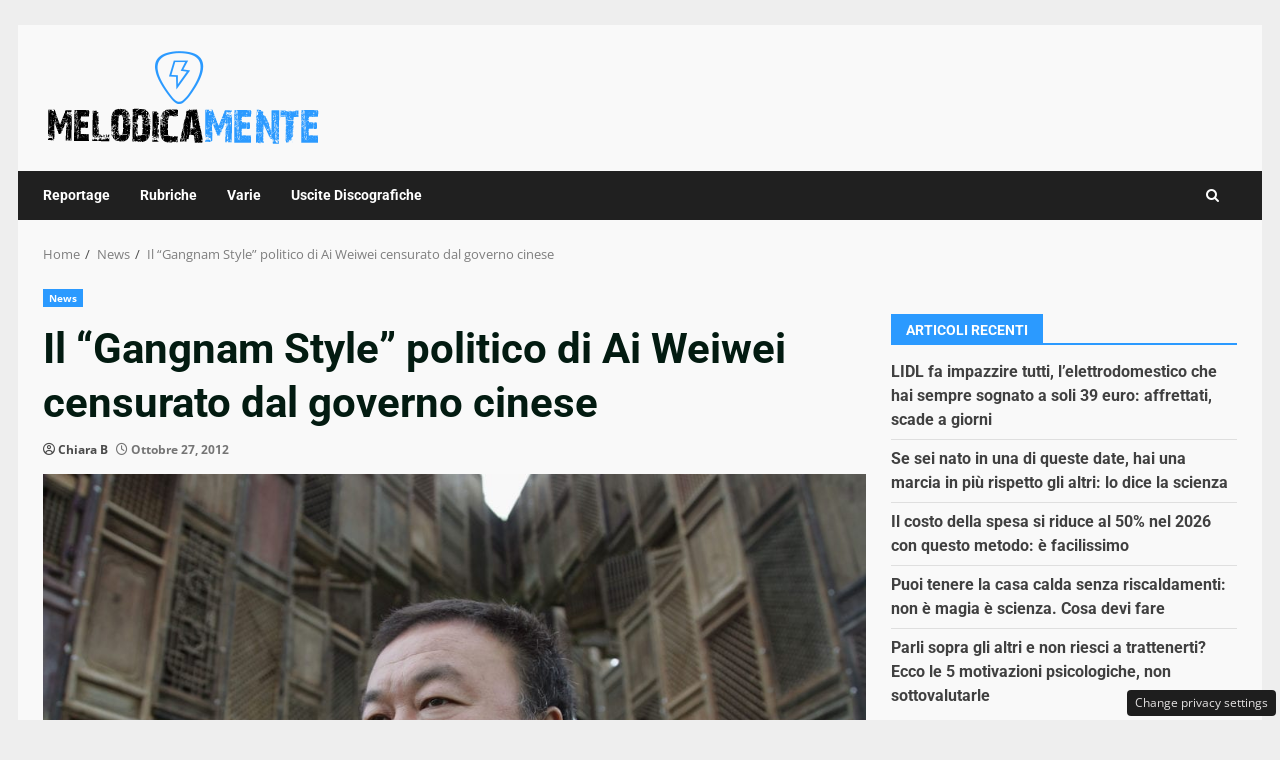

--- FILE ---
content_type: text/css
request_url: https://www.melodicamente.com/wp-content/cache/fvm/min/1767951342-css49079f1eec57ebae6071e929c01f3e5c60de9a6df82f3bf19827943e85504.css
body_size: 420
content:
@charset "UTF-8";
/* https://fonts.googleapis.com/css?family=Roboto:100,300,400,500,700|Open%20Sans:400,400italic,600,700|Roboto:100,300,400,500,700&subset=latin,latin-ext */
@font-face{font-display:swap;font-family:'Open Sans';font-style:italic;font-weight:400;font-stretch:normal;src:url(https://fonts.gstatic.com/l/font?kit=memQYaGs126MiZpBA-UFUIcVXSCEkx2cmqvXlWq8tWZ0Pw86hd0Rk8ZkWV4exg&skey=743457fe2cc29280&v=v44) format('woff')}@font-face{font-display:swap;font-family:'Open Sans';font-style:normal;font-weight:400;font-stretch:normal;src:url(https://fonts.gstatic.com/l/font?kit=memSYaGs126MiZpBA-UvWbX2vVnXBbObj2OVZyOOSr4dVJWUgsjZ0B4uaVQ&skey=62c1cbfccc78b4b2&v=v44) format('woff')}@font-face{font-display:swap;font-family:'Open Sans';font-style:normal;font-weight:600;font-stretch:normal;src:url(https://fonts.gstatic.com/l/font?kit=memSYaGs126MiZpBA-UvWbX2vVnXBbObj2OVZyOOSr4dVJWUgsgH1x4uaVQ&skey=62c1cbfccc78b4b2&v=v44) format('woff')}@font-face{font-display:swap;font-family:'Open Sans';font-style:normal;font-weight:700;font-stretch:normal;src:url(https://fonts.gstatic.com/l/font?kit=memSYaGs126MiZpBA-UvWbX2vVnXBbObj2OVZyOOSr4dVJWUgsg-1x4uaVQ&skey=62c1cbfccc78b4b2&v=v44) format('woff')}@font-face{font-display:swap;font-family:'Roboto';font-style:normal;font-weight:100;font-stretch:normal;src:url(https://fonts.gstatic.com/l/font?kit=KFOMCnqEu92Fr1ME7kSn66aGLdTylUAMQXC89YmC2DPNWubEbFmaiAw&skey=a0a0114a1dcab3ac&v=v50) format('woff')}@font-face{font-display:swap;font-family:'Roboto';font-style:normal;font-weight:300;font-stretch:normal;src:url(https://fonts.gstatic.com/l/font?kit=KFOMCnqEu92Fr1ME7kSn66aGLdTylUAMQXC89YmC2DPNWuaabVmaiAw&skey=a0a0114a1dcab3ac&v=v50) format('woff')}@font-face{font-display:swap;font-family:'Roboto';font-style:normal;font-weight:400;font-stretch:normal;src:url(https://fonts.gstatic.com/l/font?kit=KFOMCnqEu92Fr1ME7kSn66aGLdTylUAMQXC89YmC2DPNWubEbVmaiAw&skey=a0a0114a1dcab3ac&v=v50) format('woff')}@font-face{font-display:swap;font-family:'Roboto';font-style:normal;font-weight:500;font-stretch:normal;src:url(https://fonts.gstatic.com/l/font?kit=KFOMCnqEu92Fr1ME7kSn66aGLdTylUAMQXC89YmC2DPNWub2bVmaiAw&skey=a0a0114a1dcab3ac&v=v50) format('woff')}@font-face{font-display:swap;font-family:'Roboto';font-style:normal;font-weight:700;font-stretch:normal;src:url(https://fonts.gstatic.com/l/font?kit=KFOMCnqEu92Fr1ME7kSn66aGLdTylUAMQXC89YmC2DPNWuYjalmaiAw&skey=a0a0114a1dcab3ac&v=v50) format('woff')}